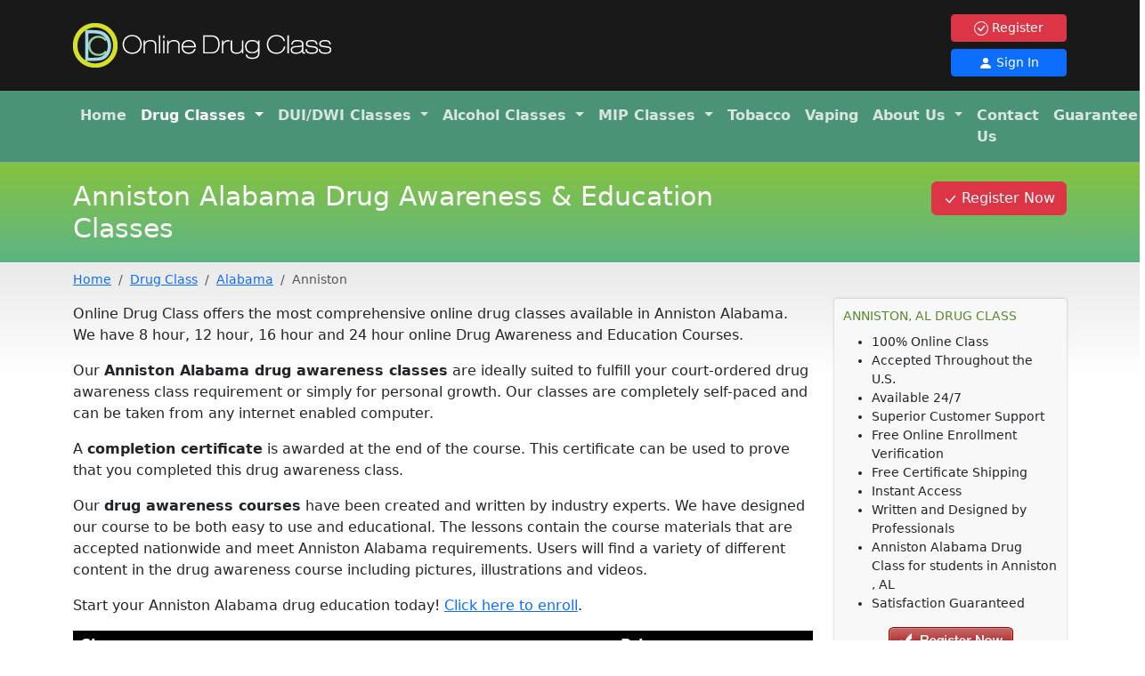

--- FILE ---
content_type: text/html; charset=utf-8
request_url: https://www.onlinedrugclass.com/Online-Drug-Education-Classes/Alabama/Anniston
body_size: 6029
content:
<!DOCTYPE html>
<html lang="en">
<head>
    <meta charset="utf-8" />
    <meta name="viewport" content="width=device-width, initial-scale=1">
    <title>Anniston, AL Online Drug Classes - Online Information</title>
    <meta property="og:title" content="Anniston, AL Online Drug Classes - Online Information" />
            <link rel="canonical" href="https://www.onlinedrugclass.com/Online-Drug-Education-Classes/Alabama/Anniston" />
            <meta property="og:url" content="https://www.onlinedrugclass.com/Online-Drug-Education-Classes/Alabama/Anniston" />
            <meta property="og:description" content="Anniston Alabama Drug Education Classes for Court, Probation, and Legal Requirements" />
            <meta name="description" content="Anniston Alabama Drug Education Classes for Court, Probation, and Legal Requirements" />
    <link rel="stylesheet" href="/dist/site.css?v=5iLDG92vKh_-ijMClmEKUkImLxGaRd1d4Morb9bEauU" />
    <script async src="https://www.googletagmanager.com/gtag/js?id=AW-969079372"></script>
    <script>
        window.dataLayer = window.dataLayer || [];
        function gtag() { dataLayer.push(arguments); }
        gtag('js', new Date());
        gtag('config', 'G-14Q2P88MD0');
        gtag('config', 'AW-969079372');
    </script>
    <link rel="apple-touch-icon" sizes="180x180" href="/apple-touch-icon.png">
	<link rel="icon" type="image/png" sizes="32x32" href="/favicon-32x32.png">
	<link rel="icon" type="image/png" sizes="16x16" href="/favicon-16x16.png">
	<link rel="manifest" href="/site.webmanifest">
    
    <meta name="ROBOTS" content="NOINDEX, FOLLOW" />

</head>
<body itemscope itemtype="http://schema.org/WebPage" class="">
    <div class="top-header">
    <div class="container">
        <div class="top-grid">
            <div class="top-logo">
                <a href="/">
                    <img alt="Online Drug Class"
                         src="/images/logo.png" title="Online Drug Class" class="img-fluid" />
                </a>
            </div>
            <div class="top-buttons">
                <div class="d-grid gap-2">
                    <a class="btn btn-danger btn-sm " href="/Enroll">
                        <svg xmlns="http://www.w3.org/2000/svg" width="16" height="16" fill="currentColor" class="bi bi-check-circle" viewBox="0 0 16 16">
    <path d="M8 15A7 7 0 1 1 8 1a7 7 0 0 1 0 14zm0 1A8 8 0 1 0 8 0a8 8 0 0 0 0 16z" />
    <path d="M10.97 4.97a.235.235 0 0 0-.02.022L7.477 9.417 5.384 7.323a.75.75 0 0 0-1.06 1.06L6.97 11.03a.75.75 0 0 0 1.079-.02l3.992-4.99a.75.75 0 0 0-1.071-1.05z" />
</svg>
                        Register
                    </a>
                    <a href="https://member.onlinedrugclass.com" class="btn btn-primary btn-sm ">
                        <svg xmlns="http://www.w3.org/2000/svg" width="16" height="16" fill="currentColor" class="bi bi-person-fill" viewBox="0 0 16 16">
    <path d="M3 14s-1 0-1-1 1-4 6-4 6 3 6 4-1 1-1 1zm5-6a3 3 0 1 0 0-6 3 3 0 0 0 0 6" />
</svg> Sign In
                    </a>
                </div>
            </div>
        </div>
    </div>
</div>

    <nav class="navbar navbar-expand-lg navbar-dark navbar-main">
    <div class="container">
        <button class="navbar-toggler" type="button" data-bs-toggle="collapse" data-bs-target="#navbarSupportedContent" aria-controls="navbarSupportedContent" aria-expanded="false" aria-label="Toggle navigation">
            <span class="navbar-toggler-icon"></span>
        </button>
        <div class="collapse navbar-collapse" id="navbarSupportedContent">
            <ul class="navbar-nav me-auto mb-2 mb-lg-0">
                <li id="menu-home" class="nav-item"><a class="nav-link" href="/">Home</a></li>
                <li id="menu-drugclass" class="nav-item dropdown">
                    <a class="nav-link dropdown-toggle" href="#" role="button" data-bs-toggle="dropdown" aria-expanded="false">
                        Drug <span class="d-none d-xl-inline">Classes</span>
                    </a>
                    <ul class="dropdown-menu">
                        <li><a class="dropdown-item" href="/DrugClass">All Drug Classes</a></li>
                        <li><a class="dropdown-item" href="/substance-abuse-class">Substance Abuse Classes</a></li>
                        <li><a class="dropdown-item" href="/DrugClass/4-hour-drug-awareness">4 Hour</a></li>
                        <li><a class="dropdown-item" href="/DrugClass/8-Hour-Level-1">8 Hour</a></li>
                        <li><a class="dropdown-item" href="/DrugClass/12-Hour-Level-2">12 Hour</a></li>
                        <li><a class="dropdown-item" href="/DrugClass/15-Hour-Drug-Education">15 Hour</a></li>
                        <li><a class="dropdown-item" href="/DrugClass/16-Hour-Level-2">16 Hour</a></li>
                        <li><a class="dropdown-item" href="/DrugClass/20-Hour-Level-2">20 Hour</a></li>
                        <li><a class="dropdown-item" href="/DrugClass/24-Hour-Level-3">24 Hour</a></li>
                        <li><a class="dropdown-item" href="/DrugClass/pc1000-dej">26 Hour PC-1000/DEJ</a></li>
                        <li><a class="dropdown-item" href="/DrugClass/marijuana-education-program">Marijuana</a></li>
                        <li><a class="dropdown-item" href="/DrugClass/Spanish">Spanish</a></li>
                    </ul>
                </li>
                <li id="menu-dui" class="nav-item dropdown">
                    <a class="nav-link dropdown-toggle" href="#" role="button" data-bs-toggle="dropdown" aria-expanded="false">
                        DUI/DWI <span class="d-none d-xl-inline">Classes</span>
                    </a>
                    <ul class="dropdown-menu">
                        <li><a class="dropdown-item" href="/dui">All DUI Classes</a></li>
                        <li><a class="dropdown-item" href="/dui/victim-impact-panel">Victim Impact Panel</a></li>
                        <li><a class="dropdown-item" href="/dui/spanish">Spanish</a></li>
                    </ul>
                </li>
                <li id="menu-alcohol" class="nav-item dropdown">
                    <a class="nav-link dropdown-toggle" href="#" role="button" data-bs-toggle="dropdown" aria-expanded="false">
                        Alcohol <span class="d-none d-xl-inline">Classes</span>
                    </a>
                    <ul class="dropdown-menu">
                        <li><a class="dropdown-item" href="/AlcoholAwarenessClass">All Alcohol Classes</a></li>
                        <li><a class="dropdown-item" href="/AlcoholAwarenessClass/8-Hour-Level-1">8 Hour</a></li>
                        <li><a class="dropdown-item" href="/AlcoholAwarenessClass/12-Hour-Level-2">12 Hour</a></li>
                        <li><a class="dropdown-item" href="/AlcoholAwarenessClass/16-Hour-Level-2">16 Hour</a></li>
                        <li><a class="dropdown-item" href="/AlcoholAwarenessClass/20-Hour-Level-2/AlcoholAwarenessClass/20-Hour-Level-2">20 Hour</a></li>
                        <li><a class="dropdown-item" href="/AlcoholAwarenessClass/24-Hour-Level-3">24 Hour</a></li>
                    </ul>
                </li>
                <li id="menu-mip" class="nav-item dropdown">
                    <a class="nav-link dropdown-toggle" href="#" role="button" data-bs-toggle="dropdown" aria-expanded="false">
                        MIP <span class="d-none d-xl-inline">Classes</span>
                    </a>
                    <ul class="dropdown-menu">
                        <li><a class="dropdown-item" href="/MIPClass">All MIP Classes</a></li>
                        <li><a class="dropdown-item" href="/MIPClass/8-Hour-Level-1">8 Hour</a></li>
                        <li><a class="dropdown-item" href="/MIPClass/12-Hour-Level-2">12 Hour</a></li>
                        <li><a class="dropdown-item" href="/MIPClass/16-Hour-Level-2">16 Hour</a></li>
                        <li><a class="dropdown-item" href="/MIPClass/24-Hour-Level-3">24 Hour</a></li>
                    </ul>
                </li>
                <li id="menu-tobacco" class="nav-item"><a class="nav-link" href="/Tobacco-Awareness-Class">Tobacco</a></li>
                <li id="menu-vaping" class="nav-item"><a class="nav-link" href="/vaping-class">Vaping</a></li>
                <li id="menu-about" class="nav-item dropdown">
                    <a class="nav-link dropdown-toggle" href="#" role="button" data-bs-toggle="dropdown" aria-expanded="false">
                        About Us
                    </a>
                    <ul class="dropdown-menu">
                        <li><a class="dropdown-item" href="/Home/about">About Us</a></li>
                        <li><a class="dropdown-item" href="/home/bbb-approved">BBB A+ Rating</a></li>
                        <li><a class="dropdown-item" href="/Home/certificate">Completion Certificate</a></li>
                        <li><a class="dropdown-item" href="/Home/Testimonials">Testimonials</a></li>
                    </ul>
                </li>
                <li id="menu-contact" class="nav-item"><a class="nav-link" href="/Home/Contact">Contact Us</a></li>
                <li id="menu-guarantee" class="nav-item"><a class="nav-link" href="/Home/Guarantee">Guarantee</a></li>
            </ul>
        </div>
    </div>
</nav>

    
<div class="top-banner">
    <div class="container">
        <div class="row">
            <div class="col"><h1>Anniston Alabama Drug Awareness &amp; Education Classes</h1></div>
            <div class="col-sm-4 col-lg-3 bannerbutton">
                            <a class="btn btn-danger" href="/Enroll">
                                <svg xmlns="http://www.w3.org/2000/svg" width="16" height="16" fill="currentColor" class="bi bi-check-lg" viewBox="0 0 16 16">
    <path d="M12.736 3.97a.733.733 0 0 1 1.047 0c.286.289.29.756.01 1.05L7.88 12.01a.733.733 0 0 1-1.065.02L3.217 8.384a.757.757 0 0 1 0-1.06.733.733 0 0 1 1.047 0l3.052 3.093 5.4-6.425z" />
</svg> Register Now</a>
            </div>
        </div>
    </div>
</div>
    <div b-l2t0oxv9wx class="body-wrapper">
        <div b-l2t0oxv9wx class="container body-container">
            <div class="row">
    <div class="col-sm-8 col-lg-9">
        <nav aria-label="Breadcrumb" class="bc">
            <ol class="breadcrumb">
	<li class="breadcrumb-item"><a href="/">Home</a></li><li class="breadcrumb-item"><a href="/DrugClass">Drug Class</a></li><li class="breadcrumb-item"><a href="/Online-Drug-Education-Classes/Alabama">Alabama</a></li><li class="breadcrumb-item active" aria-current="page">Anniston</li>
</ol><script type="application/ld+json">
	{"@context":"https://schema.org","@type":"BreadcrumbList","itemListElement":[{"@type":"ListItem","position":1,"name":"Home","item":"http://www.onlinedrugclass.com/"},{"@type":"ListItem","position":2,"name":"Drug Class","item":"http://www.onlinedrugclass.com/DrugClass"},{"@type":"ListItem","position":3,"name":"Alabama","item":"http://www.onlinedrugclass.com/Online-Drug-Education-Classes/Alabama"},{"@type":"ListItem","position":4,"name":"Anniston"}]}
</script>
        </nav>
        <p>Online Drug Class offers the most comprehensive online drug classes available in Anniston Alabama. We have 8 hour, 12 hour, 16 hour and 24 hour online Drug Awareness and Education Courses.</p>
<p>Our <strong>Anniston Alabama drug awareness classes</strong> are ideally suited to fulfill your court-ordered drug awareness class requirement or simply for personal growth. Our classes are completely self-paced and can be taken from any internet enabled computer.</p>
<p>A <strong>completion certificate</strong> is awarded at the end of the course. This certificate can be used to prove that you completed this drug awareness class.</p>
<p>Our <strong>drug awareness courses</strong> have been created and written by industry experts. We have designed our course to be both easy to use and educational. The lessons contain the course materials that are accepted nationwide and meet Anniston Alabama requirements. Users will find a variety of different content in the drug awareness course including pictures, illustrations and videos.</p>
<p>Start your Anniston Alabama drug education today! <a href="/Enroll">Click here to enroll</a>.</p>

        <div class='classblock' id='blockdrug'>
    <table class='classlist' >
    <thead>
        <tr>
            <th class='name'>
                Class
            </th>
            <th class='price'>
                Price
            </th>
            <th class='button'>
            </th>
        </tr>
    </thead>
    <tbody>
            <tr>
                <td class='name'>
                    8 Hour (Level 1) Drug Class
                </td>
                <td class='price'>
                    $149.00
                </td>
                <td class='button'>
                    <a class="btn btn-danger btn-sm" href="/Enroll/StartQ/93">
                        <svg xmlns="http://www.w3.org/2000/svg" width="16" height="16" fill="currentColor" class="bi bi-check-lg" viewBox="0 0 16 16">
                            <path d="M12.736 3.97a.733.733 0 0 1 1.047 0c.286.289.29.756.01 1.05L7.88 12.01a.733.733 0 0 1-1.065.02L3.217 8.384a.757.757 0 0 1 0-1.06.733.733 0 0 1 1.047 0l3.052 3.093 5.4-6.425a.247.247 0 0 1 .02-.022Z" />
                        </svg> Register <span class="d-none d-md-inline">Now</span>
                    </a>
                </td>
            </tr>
            <tr>
                <td class='name'>
                    12 Hour (Level 2) Drug Class
                </td>
                <td class='price'>
                    $199.00
                </td>
                <td class='button'>
                    <a class="btn btn-danger btn-sm" href="/Enroll/StartQ/114">
                        <svg xmlns="http://www.w3.org/2000/svg" width="16" height="16" fill="currentColor" class="bi bi-check-lg" viewBox="0 0 16 16">
                            <path d="M12.736 3.97a.733.733 0 0 1 1.047 0c.286.289.29.756.01 1.05L7.88 12.01a.733.733 0 0 1-1.065.02L3.217 8.384a.757.757 0 0 1 0-1.06.733.733 0 0 1 1.047 0l3.052 3.093 5.4-6.425a.247.247 0 0 1 .02-.022Z" />
                        </svg> Register <span class="d-none d-md-inline">Now</span>
                    </a>
                </td>
            </tr>
            <tr>
                <td class='name'>
                    15 Hour Drug Offender Education Program (DOEP)
                </td>
                <td class='price'>
                    $239.00
                </td>
                <td class='button'>
                    <a class="btn btn-danger btn-sm" href="/Enroll/StartQ/121">
                        <svg xmlns="http://www.w3.org/2000/svg" width="16" height="16" fill="currentColor" class="bi bi-check-lg" viewBox="0 0 16 16">
                            <path d="M12.736 3.97a.733.733 0 0 1 1.047 0c.286.289.29.756.01 1.05L7.88 12.01a.733.733 0 0 1-1.065.02L3.217 8.384a.757.757 0 0 1 0-1.06.733.733 0 0 1 1.047 0l3.052 3.093 5.4-6.425a.247.247 0 0 1 .02-.022Z" />
                        </svg> Register <span class="d-none d-md-inline">Now</span>
                    </a>
                </td>
            </tr>
            <tr>
                <td class='name'>
                    16 Hour (Level 2) Drug Class
                </td>
                <td class='price'>
                    $249.00
                </td>
                <td class='button'>
                    <a class="btn btn-danger btn-sm" href="/Enroll/StartQ/96">
                        <svg xmlns="http://www.w3.org/2000/svg" width="16" height="16" fill="currentColor" class="bi bi-check-lg" viewBox="0 0 16 16">
                            <path d="M12.736 3.97a.733.733 0 0 1 1.047 0c.286.289.29.756.01 1.05L7.88 12.01a.733.733 0 0 1-1.065.02L3.217 8.384a.757.757 0 0 1 0-1.06.733.733 0 0 1 1.047 0l3.052 3.093 5.4-6.425a.247.247 0 0 1 .02-.022Z" />
                        </svg> Register <span class="d-none d-md-inline">Now</span>
                    </a>
                </td>
            </tr>
            <tr>
                <td class='name'>
                    20 Hour (Level 2) Drug Class
                </td>
                <td class='price'>
                    $299.00
                </td>
                <td class='button'>
                    <a class="btn btn-danger btn-sm" href="/Enroll/StartQ/108">
                        <svg xmlns="http://www.w3.org/2000/svg" width="16" height="16" fill="currentColor" class="bi bi-check-lg" viewBox="0 0 16 16">
                            <path d="M12.736 3.97a.733.733 0 0 1 1.047 0c.286.289.29.756.01 1.05L7.88 12.01a.733.733 0 0 1-1.065.02L3.217 8.384a.757.757 0 0 1 0-1.06.733.733 0 0 1 1.047 0l3.052 3.093 5.4-6.425a.247.247 0 0 1 .02-.022Z" />
                        </svg> Register <span class="d-none d-md-inline">Now</span>
                    </a>
                </td>
            </tr>
            <tr>
                <td class='name'>
                    24 Hour (Level 3) Drug Class
                </td>
                <td class='price'>
                    $319.00
                </td>
                <td class='button'>
                    <a class="btn btn-danger btn-sm" href="/Enroll/StartQ/99">
                        <svg xmlns="http://www.w3.org/2000/svg" width="16" height="16" fill="currentColor" class="bi bi-check-lg" viewBox="0 0 16 16">
                            <path d="M12.736 3.97a.733.733 0 0 1 1.047 0c.286.289.29.756.01 1.05L7.88 12.01a.733.733 0 0 1-1.065.02L3.217 8.384a.757.757 0 0 1 0-1.06.733.733 0 0 1 1.047 0l3.052 3.093 5.4-6.425a.247.247 0 0 1 .02-.022Z" />
                        </svg> Register <span class="d-none d-md-inline">Now</span>
                    </a>
                </td>
            </tr>
            <tr>
                <td class='name'>
                    Marijuana Education Program
                </td>
                <td class='price'>
                    $149.00
                </td>
                <td class='button'>
                    <a class="btn btn-danger btn-sm" href="/Enroll/StartQ/512">
                        <svg xmlns="http://www.w3.org/2000/svg" width="16" height="16" fill="currentColor" class="bi bi-check-lg" viewBox="0 0 16 16">
                            <path d="M12.736 3.97a.733.733 0 0 1 1.047 0c.286.289.29.756.01 1.05L7.88 12.01a.733.733 0 0 1-1.065.02L3.217 8.384a.757.757 0 0 1 0-1.06.733.733 0 0 1 1.047 0l3.052 3.093 5.4-6.425a.247.247 0 0 1 .02-.022Z" />
                        </svg> Register <span class="d-none d-md-inline">Now</span>
                    </a>
                </td>
            </tr>
            <tr>
                <td class='name'>
                    PC-1000 / DEJ Class
                </td>
                <td class='price'>
                    $349.00
                </td>
                <td class='button'>
                    <a class="btn btn-danger btn-sm" href="/Enroll/StartQ/189">
                        <svg xmlns="http://www.w3.org/2000/svg" width="16" height="16" fill="currentColor" class="bi bi-check-lg" viewBox="0 0 16 16">
                            <path d="M12.736 3.97a.733.733 0 0 1 1.047 0c.286.289.29.756.01 1.05L7.88 12.01a.733.733 0 0 1-1.065.02L3.217 8.384a.757.757 0 0 1 0-1.06.733.733 0 0 1 1.047 0l3.052 3.093 5.4-6.425a.247.247 0 0 1 .02-.022Z" />
                        </svg> Register <span class="d-none d-md-inline">Now</span>
                    </a>
                </td>
            </tr>
            <tr>
                <td class='name'>
                    4 Hour Drug Class
                </td>
                <td class='price'>
                    $99.00
                </td>
                <td class='button'>
                    <a class="btn btn-danger btn-sm" href="/Enroll/StartQ/156">
                        <svg xmlns="http://www.w3.org/2000/svg" width="16" height="16" fill="currentColor" class="bi bi-check-lg" viewBox="0 0 16 16">
                            <path d="M12.736 3.97a.733.733 0 0 1 1.047 0c.286.289.29.756.01 1.05L7.88 12.01a.733.733 0 0 1-1.065.02L3.217 8.384a.757.757 0 0 1 0-1.06.733.733 0 0 1 1.047 0l3.052 3.093 5.4-6.425a.247.247 0 0 1 .02-.022Z" />
                        </svg> Register <span class="d-none d-md-inline">Now</span>
                    </a>
                </td>
            </tr>
    </tbody>
</table>
</div>

            <h3>
                Alabama Drug Class Frequently Asked Questions
            </h3>

                    <div class='faqitem'>
                        <div class='question'>
                            1.
                            What payment options are available for the drug awareness class? 
                        </div>
                        <div class='answer'>
                            <p>You can pay for the class via our website using any major credit card (Visa, MasterCard, or American Express). To prevent fraud and ensure your security, we use state of the art encryption technology (TLS) for all internet transactions.</p>

                        </div>
                    </div>
                    <div class='faqitem'>
                        <div class='question'>
                            2.
                            What does your Anniston Alabama online drug awareness class cost?
                        </div>
                        <div class='answer'>
                            <p>Prices vary by length of the Anniston Alabama drug class. If you want to take a class which is 8 hour long or a Level 1 class, the cost is $149. For a 12 hour long or a Level 2 class, the cost is $199. For a 16 hour long or a Level 2 class, the cost is $249. For a 24 hour long or a Level 3 class, the cost is $319.</p>

                        </div>
                    </div>
                    <div class='faqitem'>
                        <div class='question'>
                            3.
                            How do I access my Online Drug Class Anniston Alabama drug education course materials?
                        </div>
                        <div class='answer'>
                            <p>You will choose your personal user name and password at registration for the Anniston Alabama drug awareness class. You must use this information to sign in to your account at Online Drug Class.</p>

                        </div>
                    </div>
                    <div class='faqitem'>
                        <div class='question'>
                            4.
                            Is it possible for me to change computers after I start the Anniston Alabama drug awareness course?
                        </div>
                        <div class='answer'>
                            <p>Yes, you may take the Anniston Alabama online drug  course from any computer with internet access. That means you can start on one computer and change to another computer without difficulty. The Online Drug Class program can fit into your schedule!</p>

                        </div>
                    </div>
                    <div class='faqitem'>
                        <div class='question'>
                            5.
                            Can I take a break between pages of the Anniston Alabama drug class?
                        </div>
                        <div class='answer'>
                            <p>Of course! If you need to take a break, it is not a problem! You don't have to finish the Anniston Alabama drug class all at once and may start and stop as often as necessary.  Our Online Drug Class program will resume where you left off!</p>

                        </div>
                    </div>
                    <div class='faqitem'>
                        <div class='question'>
                            6.
                            How will I receive my Certificate of Completion?
                        </div>
                        <div class='answer'>
                            <p>Online Drug Class will mail a Certificate to you at no charge. If you complete the course by 12 pm PST (Monday through Friday), and we will send your Anniston Alabama Certificate the SAME DAY!</p>

                        </div>
                    </div>
                    <div class='faqitem'>
                        <div class='question'>
                            7.
                            How long does the Anniston Alabama drug class take?
                        </div>
                        <div class='answer'>
                            <p>Our <strong>Anniston Alabama drug awareness class</strong> is a timed class consisting of eight, twelve, sixteen or twenty-four hours of course materials. The total course length depends on which version of the course you take.</p>

                        </div>
                    </div>
                    <div class='faqitem'>
                        <div class='question'>
                            8.
                            How many quizzes are there in the Anniston Alabama drug class?
                        </div>
                        <div class='answer'>
                            <p>There is a short quiz after some pages in the class.  The Anniston Alabama drug education class quizzes are meant to prepare you for the Anniston Alabama final exam, and they do not count against your overall score.  When taking the final exam, you must score 80% in order to pass. However, at no additional charge, you may re-take the final exam as many times as necessary in order to get the passing grade.</p>

                        </div>
                    </div>
                    <div class='faqitem'>
                        <div class='question'>
                            9.
                            I don&#39;t have a computer, can I take the online drug class from my smart phone
                        </div>
                        <div class='answer'>
                            <p>Our Anniston Alabama online drug class is compatible with most major smart phones and tablet computers including iPhone, iPad and Android. So you can take the class on the go and not have to use a regular computer or notebook.</p>

                        </div>
                    </div>
                    <div class='faqitem'>
                        <div class='question'>
                            10.
                            What kind of internet browsers work with this class?
                        </div>
                        <div class='answer'>
                            <p>Any internet browser will work with this online drug class. Our drug education class was designed to work with with the most popular internet browsers. This means that your experience should be great, whether your are using Microsoft Internet Explorer, Apple Safari, Mozilla Firefox or Google Chrome.</p>

                        </div>
                    </div>
            
    </div>
    <div class="col-sm-4 col-lg-3">
        <div class="widget">
            <h4>
                Anniston,
                AL Drug Class
            </h4>
            <ul>
                <li>100% Online Class</li>
                <li>Accepted Throughout the U.S.</li>
                <li>Available 24/7</li>
                <li>Superior Customer Support</li>
                <li>Free Online Enrollment Verification</li>
                <li>Free Certificate Shipping</li>
                <li>Instant Access</li>
                <li>Written and Designed by Professionals</li>
                <li>
                    <span class="vcard">
                        <span class="fn org">
                            Anniston
                            Alabama
                            Drug Class
                        </span> for students in <span class="adr">
                            <span class="locality">
                                Anniston
                            </span>, <span class="region">
                                AL
                            </span>
                        </span>
                            <span class="geo"><span class="latitude"><span class="value-title" title=" f6"></span></span><span class="longitude"><span class="value-title" title="-85.831632"></span></span></span>
                    </span>
                </li>
                <li>
                    Satisfaction Guaranteed
                </li>
            </ul>
            <p class="text-center mt-3"><a href="/Enroll#drug"><img src='/images/registernow.png' alt='Register Now' /></a></p>
        </div>
        <div class="widget" id="securebox">
    <h4>Trusted and Secure</h4>
    <p>
        Your registration will be processed using
        our secure PCI Compliant credit card service.
    </p>
    <div class="row">
        <div class="col-sm-6"><div class="logo"><img src="/images/mcafee-secure.png" alt='McAfee certified secure' class="img-fluid" /></div></div>
        <div class="col-sm-6">
            <div class="logo"><a rel="nofollow" href="/home/bbb-approved"><img src="/images/bbbsealh1.png" alt='Member of the better business bureau' class="img-fluid" /></a></div>
        </div>
    </div>
    <div class="logo">
        <span id="siteseal">
            <img src="/images/dvrecgreen.png" style="width:172px;height:44px" alt="Network Solutions Secured" />
        </span>
    </div>
    <div class="logo">
        <img src="/images/credit-cards.png" alt='We accept most major credit cards' class="img-fluid" />
    </div>
</div>

    </div>
</div>
<!-- City: 534 -->

        </div>
    </div>
    
    <footer>
    <div class="container">
        <div class="row d-none d-sm-flex" id="footersitemap">
            <div class="col-sm-3">
                <h3>Online Drug Class</h3>
                <p>
                    Learn more about our company and course offerings.
                </p>
            </div>
            <div class="col-sm-3">
                <h3>Products</h3>
                <p>
                    We have drug, DUI, alcohol, tobacco, vaping and MIP classes available.
                </p>
            </div>
            <div class="col-sm-3">
                <h3>Contact Us</h3><p>
                    Need to talk to us? You can contact using any method below.
                </p>
            </div>
            <div class="col-sm-3">
                <h3>Other Information</h3><p>
                    Have a question? Find answers in our support area and FAQ.
                </p>
            </div>
        </div>
        <div class="row" id="footersitemap2">
            <div class="col-sm-3">
                <ul>
                    <li><a href="/">Home</a></li>
                    <li><a href="/Home/Guarantee">Our Guarantee</a></li>
                    <li><a href="/Home/Contact">Contact Us</a></li>
                    <li><a href="/resources">Resources</a></li>
                </ul>
            </div>
            <div class="col-sm-3 d-none d-sm-block">
                <ul>
                    <li><a href="/DrugClass">Drug Education Classes</a></li>
                    <li><a href="/AlcoholAwarenessClass">Alcohol Awareness Classes</a></li>
                    <li><a href="/MIPClass">MIP Classes</a></li>
                    <li><a href="/Tobacco-Awareness-Class">Youth Tobacco Awareness Class</a></li>
                    <li><a href="/vaping-class">Vaping Awareness Class</a></li>
                </ul>
            </div>
            <div class="col-sm-3 d-none d-sm-block">
                <ul>
                    <li>
                        Online Drug Class<br />
                        711 S. Carson St.
                        Suite 4<br />
                        Carson City, NV 89701
                    </li>
                    <li><a href="/Home/Contact">Use our Contact Form</a></li>
                </ul>
            </div>
            <div class="col-sm-3">
                <ul>
                    <li><a href="/Home/SiteMap">Site Map</a></li>
                    <li><a href="/Home/Frequently-Asked-Questions">FAQ</a></li>
                    <li><a href="/Home/Terms-Of-Use">Terms of Use</a></li>
                    <li><a href="/Home/PrivacyPolicy">Privacy Policy</a></li>
                </ul>
            </div>
        </div>
        <p id="copyright">&copy; 2009-2026 &ndash; Online Drug Class</p>
    </div>
</footer>

    <script src="/lib/jquery/dist/jquery.min.js"></script>
    <script src="/lib/bootstrap/dist/js/bootstrap.bundle.min.js"></script>
    <script src="/dist/js/sitejs.bundle.js?v=AseadstxD4_rYVheHFv25lRyPXoqrNPpgFCGegN1uVo"></script>
    
    <script type="text/javascript">
        $(function () {
            $('#menu-drugclass > .nav-link').addClass('active');
        });
    </script>

</body>
</html>
